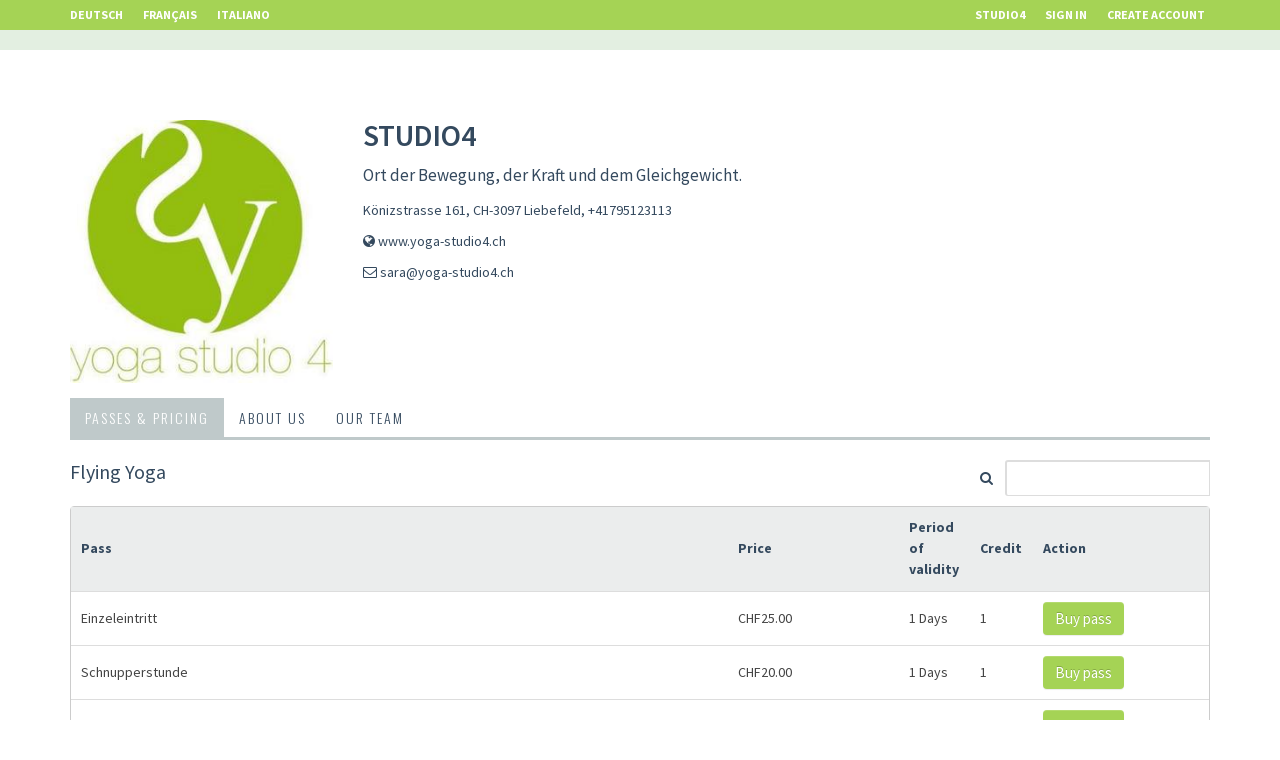

--- FILE ---
content_type: text/html; charset=utf-8
request_url: https://www.sportsnow.ch/en/providers/studio4
body_size: 14825
content:
<!DOCTYPE html>
  <script>
      // Disabling console.log in Production
      console = {};
      console.log = function () {
      };
  </script>
<html>
<head>
<script type="text/javascript">window.NREUM||(NREUM={});NREUM.info={"beacon":"bam.nr-data.net","errorBeacon":"bam.nr-data.net","licenseKey":"NRJS-681b93ad0533f52bdcd","applicationID":"1045346365","transactionName":"dldXFxZfD1oARxxIRFpOUAcBQhAZFl1cTw==","queueTime":2,"applicationTime":124,"agent":""}</script>
<script type="text/javascript">(window.NREUM||(NREUM={})).init={ajax:{deny_list:["bam.nr-data.net"]},feature_flags:["soft_nav"]};(window.NREUM||(NREUM={})).loader_config={licenseKey:"NRJS-681b93ad0533f52bdcd",applicationID:"1045346365",browserID:"1134501889"};;/*! For license information please see nr-loader-rum-1.308.0.min.js.LICENSE.txt */
(()=>{var e,t,r={163:(e,t,r)=>{"use strict";r.d(t,{j:()=>E});var n=r(384),i=r(1741);var a=r(2555);r(860).K7.genericEvents;const s="experimental.resources",o="register",c=e=>{if(!e||"string"!=typeof e)return!1;try{document.createDocumentFragment().querySelector(e)}catch{return!1}return!0};var d=r(2614),u=r(944),l=r(8122);const f="[data-nr-mask]",g=e=>(0,l.a)(e,(()=>{const e={feature_flags:[],experimental:{allow_registered_children:!1,resources:!1},mask_selector:"*",block_selector:"[data-nr-block]",mask_input_options:{color:!1,date:!1,"datetime-local":!1,email:!1,month:!1,number:!1,range:!1,search:!1,tel:!1,text:!1,time:!1,url:!1,week:!1,textarea:!1,select:!1,password:!0}};return{ajax:{deny_list:void 0,block_internal:!0,enabled:!0,autoStart:!0},api:{get allow_registered_children(){return e.feature_flags.includes(o)||e.experimental.allow_registered_children},set allow_registered_children(t){e.experimental.allow_registered_children=t},duplicate_registered_data:!1},browser_consent_mode:{enabled:!1},distributed_tracing:{enabled:void 0,exclude_newrelic_header:void 0,cors_use_newrelic_header:void 0,cors_use_tracecontext_headers:void 0,allowed_origins:void 0},get feature_flags(){return e.feature_flags},set feature_flags(t){e.feature_flags=t},generic_events:{enabled:!0,autoStart:!0},harvest:{interval:30},jserrors:{enabled:!0,autoStart:!0},logging:{enabled:!0,autoStart:!0},metrics:{enabled:!0,autoStart:!0},obfuscate:void 0,page_action:{enabled:!0},page_view_event:{enabled:!0,autoStart:!0},page_view_timing:{enabled:!0,autoStart:!0},performance:{capture_marks:!1,capture_measures:!1,capture_detail:!0,resources:{get enabled(){return e.feature_flags.includes(s)||e.experimental.resources},set enabled(t){e.experimental.resources=t},asset_types:[],first_party_domains:[],ignore_newrelic:!0}},privacy:{cookies_enabled:!0},proxy:{assets:void 0,beacon:void 0},session:{expiresMs:d.wk,inactiveMs:d.BB},session_replay:{autoStart:!0,enabled:!1,preload:!1,sampling_rate:10,error_sampling_rate:100,collect_fonts:!1,inline_images:!1,fix_stylesheets:!0,mask_all_inputs:!0,get mask_text_selector(){return e.mask_selector},set mask_text_selector(t){c(t)?e.mask_selector="".concat(t,",").concat(f):""===t||null===t?e.mask_selector=f:(0,u.R)(5,t)},get block_class(){return"nr-block"},get ignore_class(){return"nr-ignore"},get mask_text_class(){return"nr-mask"},get block_selector(){return e.block_selector},set block_selector(t){c(t)?e.block_selector+=",".concat(t):""!==t&&(0,u.R)(6,t)},get mask_input_options(){return e.mask_input_options},set mask_input_options(t){t&&"object"==typeof t?e.mask_input_options={...t,password:!0}:(0,u.R)(7,t)}},session_trace:{enabled:!0,autoStart:!0},soft_navigations:{enabled:!0,autoStart:!0},spa:{enabled:!0,autoStart:!0},ssl:void 0,user_actions:{enabled:!0,elementAttributes:["id","className","tagName","type"]}}})());var p=r(6154),m=r(9324);let h=0;const v={buildEnv:m.F3,distMethod:m.Xs,version:m.xv,originTime:p.WN},b={consented:!1},y={appMetadata:{},get consented(){return this.session?.state?.consent||b.consented},set consented(e){b.consented=e},customTransaction:void 0,denyList:void 0,disabled:!1,harvester:void 0,isolatedBacklog:!1,isRecording:!1,loaderType:void 0,maxBytes:3e4,obfuscator:void 0,onerror:void 0,ptid:void 0,releaseIds:{},session:void 0,timeKeeper:void 0,registeredEntities:[],jsAttributesMetadata:{bytes:0},get harvestCount(){return++h}},_=e=>{const t=(0,l.a)(e,y),r=Object.keys(v).reduce((e,t)=>(e[t]={value:v[t],writable:!1,configurable:!0,enumerable:!0},e),{});return Object.defineProperties(t,r)};var w=r(5701);const x=e=>{const t=e.startsWith("http");e+="/",r.p=t?e:"https://"+e};var R=r(7836),k=r(3241);const A={accountID:void 0,trustKey:void 0,agentID:void 0,licenseKey:void 0,applicationID:void 0,xpid:void 0},S=e=>(0,l.a)(e,A),T=new Set;function E(e,t={},r,s){let{init:o,info:c,loader_config:d,runtime:u={},exposed:l=!0}=t;if(!c){const e=(0,n.pV)();o=e.init,c=e.info,d=e.loader_config}e.init=g(o||{}),e.loader_config=S(d||{}),c.jsAttributes??={},p.bv&&(c.jsAttributes.isWorker=!0),e.info=(0,a.D)(c);const f=e.init,m=[c.beacon,c.errorBeacon];T.has(e.agentIdentifier)||(f.proxy.assets&&(x(f.proxy.assets),m.push(f.proxy.assets)),f.proxy.beacon&&m.push(f.proxy.beacon),e.beacons=[...m],function(e){const t=(0,n.pV)();Object.getOwnPropertyNames(i.W.prototype).forEach(r=>{const n=i.W.prototype[r];if("function"!=typeof n||"constructor"===n)return;let a=t[r];e[r]&&!1!==e.exposed&&"micro-agent"!==e.runtime?.loaderType&&(t[r]=(...t)=>{const n=e[r](...t);return a?a(...t):n})})}(e),(0,n.US)("activatedFeatures",w.B)),u.denyList=[...f.ajax.deny_list||[],...f.ajax.block_internal?m:[]],u.ptid=e.agentIdentifier,u.loaderType=r,e.runtime=_(u),T.has(e.agentIdentifier)||(e.ee=R.ee.get(e.agentIdentifier),e.exposed=l,(0,k.W)({agentIdentifier:e.agentIdentifier,drained:!!w.B?.[e.agentIdentifier],type:"lifecycle",name:"initialize",feature:void 0,data:e.config})),T.add(e.agentIdentifier)}},384:(e,t,r)=>{"use strict";r.d(t,{NT:()=>s,US:()=>u,Zm:()=>o,bQ:()=>d,dV:()=>c,pV:()=>l});var n=r(6154),i=r(1863),a=r(1910);const s={beacon:"bam.nr-data.net",errorBeacon:"bam.nr-data.net"};function o(){return n.gm.NREUM||(n.gm.NREUM={}),void 0===n.gm.newrelic&&(n.gm.newrelic=n.gm.NREUM),n.gm.NREUM}function c(){let e=o();return e.o||(e.o={ST:n.gm.setTimeout,SI:n.gm.setImmediate||n.gm.setInterval,CT:n.gm.clearTimeout,XHR:n.gm.XMLHttpRequest,REQ:n.gm.Request,EV:n.gm.Event,PR:n.gm.Promise,MO:n.gm.MutationObserver,FETCH:n.gm.fetch,WS:n.gm.WebSocket},(0,a.i)(...Object.values(e.o))),e}function d(e,t){let r=o();r.initializedAgents??={},t.initializedAt={ms:(0,i.t)(),date:new Date},r.initializedAgents[e]=t}function u(e,t){o()[e]=t}function l(){return function(){let e=o();const t=e.info||{};e.info={beacon:s.beacon,errorBeacon:s.errorBeacon,...t}}(),function(){let e=o();const t=e.init||{};e.init={...t}}(),c(),function(){let e=o();const t=e.loader_config||{};e.loader_config={...t}}(),o()}},782:(e,t,r)=>{"use strict";r.d(t,{T:()=>n});const n=r(860).K7.pageViewTiming},860:(e,t,r)=>{"use strict";r.d(t,{$J:()=>u,K7:()=>c,P3:()=>d,XX:()=>i,Yy:()=>o,df:()=>a,qY:()=>n,v4:()=>s});const n="events",i="jserrors",a="browser/blobs",s="rum",o="browser/logs",c={ajax:"ajax",genericEvents:"generic_events",jserrors:i,logging:"logging",metrics:"metrics",pageAction:"page_action",pageViewEvent:"page_view_event",pageViewTiming:"page_view_timing",sessionReplay:"session_replay",sessionTrace:"session_trace",softNav:"soft_navigations",spa:"spa"},d={[c.pageViewEvent]:1,[c.pageViewTiming]:2,[c.metrics]:3,[c.jserrors]:4,[c.spa]:5,[c.ajax]:6,[c.sessionTrace]:7,[c.softNav]:8,[c.sessionReplay]:9,[c.logging]:10,[c.genericEvents]:11},u={[c.pageViewEvent]:s,[c.pageViewTiming]:n,[c.ajax]:n,[c.spa]:n,[c.softNav]:n,[c.metrics]:i,[c.jserrors]:i,[c.sessionTrace]:a,[c.sessionReplay]:a,[c.logging]:o,[c.genericEvents]:"ins"}},944:(e,t,r)=>{"use strict";r.d(t,{R:()=>i});var n=r(3241);function i(e,t){"function"==typeof console.debug&&(console.debug("New Relic Warning: https://github.com/newrelic/newrelic-browser-agent/blob/main/docs/warning-codes.md#".concat(e),t),(0,n.W)({agentIdentifier:null,drained:null,type:"data",name:"warn",feature:"warn",data:{code:e,secondary:t}}))}},1687:(e,t,r)=>{"use strict";r.d(t,{Ak:()=>d,Ze:()=>f,x3:()=>u});var n=r(3241),i=r(7836),a=r(3606),s=r(860),o=r(2646);const c={};function d(e,t){const r={staged:!1,priority:s.P3[t]||0};l(e),c[e].get(t)||c[e].set(t,r)}function u(e,t){e&&c[e]&&(c[e].get(t)&&c[e].delete(t),p(e,t,!1),c[e].size&&g(e))}function l(e){if(!e)throw new Error("agentIdentifier required");c[e]||(c[e]=new Map)}function f(e="",t="feature",r=!1){if(l(e),!e||!c[e].get(t)||r)return p(e,t);c[e].get(t).staged=!0,g(e)}function g(e){const t=Array.from(c[e]);t.every(([e,t])=>t.staged)&&(t.sort((e,t)=>e[1].priority-t[1].priority),t.forEach(([t])=>{c[e].delete(t),p(e,t)}))}function p(e,t,r=!0){const s=e?i.ee.get(e):i.ee,c=a.i.handlers;if(!s.aborted&&s.backlog&&c){if((0,n.W)({agentIdentifier:e,type:"lifecycle",name:"drain",feature:t}),r){const e=s.backlog[t],r=c[t];if(r){for(let t=0;e&&t<e.length;++t)m(e[t],r);Object.entries(r).forEach(([e,t])=>{Object.values(t||{}).forEach(t=>{t[0]?.on&&t[0]?.context()instanceof o.y&&t[0].on(e,t[1])})})}}s.isolatedBacklog||delete c[t],s.backlog[t]=null,s.emit("drain-"+t,[])}}function m(e,t){var r=e[1];Object.values(t[r]||{}).forEach(t=>{var r=e[0];if(t[0]===r){var n=t[1],i=e[3],a=e[2];n.apply(i,a)}})}},1738:(e,t,r)=>{"use strict";r.d(t,{U:()=>g,Y:()=>f});var n=r(3241),i=r(9908),a=r(1863),s=r(944),o=r(5701),c=r(3969),d=r(8362),u=r(860),l=r(4261);function f(e,t,r,a){const f=a||r;!f||f[e]&&f[e]!==d.d.prototype[e]||(f[e]=function(){(0,i.p)(c.xV,["API/"+e+"/called"],void 0,u.K7.metrics,r.ee),(0,n.W)({agentIdentifier:r.agentIdentifier,drained:!!o.B?.[r.agentIdentifier],type:"data",name:"api",feature:l.Pl+e,data:{}});try{return t.apply(this,arguments)}catch(e){(0,s.R)(23,e)}})}function g(e,t,r,n,s){const o=e.info;null===r?delete o.jsAttributes[t]:o.jsAttributes[t]=r,(s||null===r)&&(0,i.p)(l.Pl+n,[(0,a.t)(),t,r],void 0,"session",e.ee)}},1741:(e,t,r)=>{"use strict";r.d(t,{W:()=>a});var n=r(944),i=r(4261);class a{#e(e,...t){if(this[e]!==a.prototype[e])return this[e](...t);(0,n.R)(35,e)}addPageAction(e,t){return this.#e(i.hG,e,t)}register(e){return this.#e(i.eY,e)}recordCustomEvent(e,t){return this.#e(i.fF,e,t)}setPageViewName(e,t){return this.#e(i.Fw,e,t)}setCustomAttribute(e,t,r){return this.#e(i.cD,e,t,r)}noticeError(e,t){return this.#e(i.o5,e,t)}setUserId(e,t=!1){return this.#e(i.Dl,e,t)}setApplicationVersion(e){return this.#e(i.nb,e)}setErrorHandler(e){return this.#e(i.bt,e)}addRelease(e,t){return this.#e(i.k6,e,t)}log(e,t){return this.#e(i.$9,e,t)}start(){return this.#e(i.d3)}finished(e){return this.#e(i.BL,e)}recordReplay(){return this.#e(i.CH)}pauseReplay(){return this.#e(i.Tb)}addToTrace(e){return this.#e(i.U2,e)}setCurrentRouteName(e){return this.#e(i.PA,e)}interaction(e){return this.#e(i.dT,e)}wrapLogger(e,t,r){return this.#e(i.Wb,e,t,r)}measure(e,t){return this.#e(i.V1,e,t)}consent(e){return this.#e(i.Pv,e)}}},1863:(e,t,r)=>{"use strict";function n(){return Math.floor(performance.now())}r.d(t,{t:()=>n})},1910:(e,t,r)=>{"use strict";r.d(t,{i:()=>a});var n=r(944);const i=new Map;function a(...e){return e.every(e=>{if(i.has(e))return i.get(e);const t="function"==typeof e?e.toString():"",r=t.includes("[native code]"),a=t.includes("nrWrapper");return r||a||(0,n.R)(64,e?.name||t),i.set(e,r),r})}},2555:(e,t,r)=>{"use strict";r.d(t,{D:()=>o,f:()=>s});var n=r(384),i=r(8122);const a={beacon:n.NT.beacon,errorBeacon:n.NT.errorBeacon,licenseKey:void 0,applicationID:void 0,sa:void 0,queueTime:void 0,applicationTime:void 0,ttGuid:void 0,user:void 0,account:void 0,product:void 0,extra:void 0,jsAttributes:{},userAttributes:void 0,atts:void 0,transactionName:void 0,tNamePlain:void 0};function s(e){try{return!!e.licenseKey&&!!e.errorBeacon&&!!e.applicationID}catch(e){return!1}}const o=e=>(0,i.a)(e,a)},2614:(e,t,r)=>{"use strict";r.d(t,{BB:()=>s,H3:()=>n,g:()=>d,iL:()=>c,tS:()=>o,uh:()=>i,wk:()=>a});const n="NRBA",i="SESSION",a=144e5,s=18e5,o={STARTED:"session-started",PAUSE:"session-pause",RESET:"session-reset",RESUME:"session-resume",UPDATE:"session-update"},c={SAME_TAB:"same-tab",CROSS_TAB:"cross-tab"},d={OFF:0,FULL:1,ERROR:2}},2646:(e,t,r)=>{"use strict";r.d(t,{y:()=>n});class n{constructor(e){this.contextId=e}}},2843:(e,t,r)=>{"use strict";r.d(t,{G:()=>a,u:()=>i});var n=r(3878);function i(e,t=!1,r,i){(0,n.DD)("visibilitychange",function(){if(t)return void("hidden"===document.visibilityState&&e());e(document.visibilityState)},r,i)}function a(e,t,r){(0,n.sp)("pagehide",e,t,r)}},3241:(e,t,r)=>{"use strict";r.d(t,{W:()=>a});var n=r(6154);const i="newrelic";function a(e={}){try{n.gm.dispatchEvent(new CustomEvent(i,{detail:e}))}catch(e){}}},3606:(e,t,r)=>{"use strict";r.d(t,{i:()=>a});var n=r(9908);a.on=s;var i=a.handlers={};function a(e,t,r,a){s(a||n.d,i,e,t,r)}function s(e,t,r,i,a){a||(a="feature"),e||(e=n.d);var s=t[a]=t[a]||{};(s[r]=s[r]||[]).push([e,i])}},3878:(e,t,r)=>{"use strict";function n(e,t){return{capture:e,passive:!1,signal:t}}function i(e,t,r=!1,i){window.addEventListener(e,t,n(r,i))}function a(e,t,r=!1,i){document.addEventListener(e,t,n(r,i))}r.d(t,{DD:()=>a,jT:()=>n,sp:()=>i})},3969:(e,t,r)=>{"use strict";r.d(t,{TZ:()=>n,XG:()=>o,rs:()=>i,xV:()=>s,z_:()=>a});const n=r(860).K7.metrics,i="sm",a="cm",s="storeSupportabilityMetrics",o="storeEventMetrics"},4234:(e,t,r)=>{"use strict";r.d(t,{W:()=>a});var n=r(7836),i=r(1687);class a{constructor(e,t){this.agentIdentifier=e,this.ee=n.ee.get(e),this.featureName=t,this.blocked=!1}deregisterDrain(){(0,i.x3)(this.agentIdentifier,this.featureName)}}},4261:(e,t,r)=>{"use strict";r.d(t,{$9:()=>d,BL:()=>o,CH:()=>g,Dl:()=>_,Fw:()=>y,PA:()=>h,Pl:()=>n,Pv:()=>k,Tb:()=>l,U2:()=>a,V1:()=>R,Wb:()=>x,bt:()=>b,cD:()=>v,d3:()=>w,dT:()=>c,eY:()=>p,fF:()=>f,hG:()=>i,k6:()=>s,nb:()=>m,o5:()=>u});const n="api-",i="addPageAction",a="addToTrace",s="addRelease",o="finished",c="interaction",d="log",u="noticeError",l="pauseReplay",f="recordCustomEvent",g="recordReplay",p="register",m="setApplicationVersion",h="setCurrentRouteName",v="setCustomAttribute",b="setErrorHandler",y="setPageViewName",_="setUserId",w="start",x="wrapLogger",R="measure",k="consent"},5289:(e,t,r)=>{"use strict";r.d(t,{GG:()=>s,Qr:()=>c,sB:()=>o});var n=r(3878),i=r(6389);function a(){return"undefined"==typeof document||"complete"===document.readyState}function s(e,t){if(a())return e();const r=(0,i.J)(e),s=setInterval(()=>{a()&&(clearInterval(s),r())},500);(0,n.sp)("load",r,t)}function o(e){if(a())return e();(0,n.DD)("DOMContentLoaded",e)}function c(e){if(a())return e();(0,n.sp)("popstate",e)}},5607:(e,t,r)=>{"use strict";r.d(t,{W:()=>n});const n=(0,r(9566).bz)()},5701:(e,t,r)=>{"use strict";r.d(t,{B:()=>a,t:()=>s});var n=r(3241);const i=new Set,a={};function s(e,t){const r=t.agentIdentifier;a[r]??={},e&&"object"==typeof e&&(i.has(r)||(t.ee.emit("rumresp",[e]),a[r]=e,i.add(r),(0,n.W)({agentIdentifier:r,loaded:!0,drained:!0,type:"lifecycle",name:"load",feature:void 0,data:e})))}},6154:(e,t,r)=>{"use strict";r.d(t,{OF:()=>c,RI:()=>i,WN:()=>u,bv:()=>a,eN:()=>l,gm:()=>s,mw:()=>o,sb:()=>d});var n=r(1863);const i="undefined"!=typeof window&&!!window.document,a="undefined"!=typeof WorkerGlobalScope&&("undefined"!=typeof self&&self instanceof WorkerGlobalScope&&self.navigator instanceof WorkerNavigator||"undefined"!=typeof globalThis&&globalThis instanceof WorkerGlobalScope&&globalThis.navigator instanceof WorkerNavigator),s=i?window:"undefined"!=typeof WorkerGlobalScope&&("undefined"!=typeof self&&self instanceof WorkerGlobalScope&&self||"undefined"!=typeof globalThis&&globalThis instanceof WorkerGlobalScope&&globalThis),o=Boolean("hidden"===s?.document?.visibilityState),c=/iPad|iPhone|iPod/.test(s.navigator?.userAgent),d=c&&"undefined"==typeof SharedWorker,u=((()=>{const e=s.navigator?.userAgent?.match(/Firefox[/\s](\d+\.\d+)/);Array.isArray(e)&&e.length>=2&&e[1]})(),Date.now()-(0,n.t)()),l=()=>"undefined"!=typeof PerformanceNavigationTiming&&s?.performance?.getEntriesByType("navigation")?.[0]?.responseStart},6389:(e,t,r)=>{"use strict";function n(e,t=500,r={}){const n=r?.leading||!1;let i;return(...r)=>{n&&void 0===i&&(e.apply(this,r),i=setTimeout(()=>{i=clearTimeout(i)},t)),n||(clearTimeout(i),i=setTimeout(()=>{e.apply(this,r)},t))}}function i(e){let t=!1;return(...r)=>{t||(t=!0,e.apply(this,r))}}r.d(t,{J:()=>i,s:()=>n})},6630:(e,t,r)=>{"use strict";r.d(t,{T:()=>n});const n=r(860).K7.pageViewEvent},7699:(e,t,r)=>{"use strict";r.d(t,{It:()=>a,KC:()=>o,No:()=>i,qh:()=>s});var n=r(860);const i=16e3,a=1e6,s="SESSION_ERROR",o={[n.K7.logging]:!0,[n.K7.genericEvents]:!1,[n.K7.jserrors]:!1,[n.K7.ajax]:!1}},7836:(e,t,r)=>{"use strict";r.d(t,{P:()=>o,ee:()=>c});var n=r(384),i=r(8990),a=r(2646),s=r(5607);const o="nr@context:".concat(s.W),c=function e(t,r){var n={},s={},u={},l=!1;try{l=16===r.length&&d.initializedAgents?.[r]?.runtime.isolatedBacklog}catch(e){}var f={on:p,addEventListener:p,removeEventListener:function(e,t){var r=n[e];if(!r)return;for(var i=0;i<r.length;i++)r[i]===t&&r.splice(i,1)},emit:function(e,r,n,i,a){!1!==a&&(a=!0);if(c.aborted&&!i)return;t&&a&&t.emit(e,r,n);var o=g(n);m(e).forEach(e=>{e.apply(o,r)});var d=v()[s[e]];d&&d.push([f,e,r,o]);return o},get:h,listeners:m,context:g,buffer:function(e,t){const r=v();if(t=t||"feature",f.aborted)return;Object.entries(e||{}).forEach(([e,n])=>{s[n]=t,t in r||(r[t]=[])})},abort:function(){f._aborted=!0,Object.keys(f.backlog).forEach(e=>{delete f.backlog[e]})},isBuffering:function(e){return!!v()[s[e]]},debugId:r,backlog:l?{}:t&&"object"==typeof t.backlog?t.backlog:{},isolatedBacklog:l};return Object.defineProperty(f,"aborted",{get:()=>{let e=f._aborted||!1;return e||(t&&(e=t.aborted),e)}}),f;function g(e){return e&&e instanceof a.y?e:e?(0,i.I)(e,o,()=>new a.y(o)):new a.y(o)}function p(e,t){n[e]=m(e).concat(t)}function m(e){return n[e]||[]}function h(t){return u[t]=u[t]||e(f,t)}function v(){return f.backlog}}(void 0,"globalEE"),d=(0,n.Zm)();d.ee||(d.ee=c)},8122:(e,t,r)=>{"use strict";r.d(t,{a:()=>i});var n=r(944);function i(e,t){try{if(!e||"object"!=typeof e)return(0,n.R)(3);if(!t||"object"!=typeof t)return(0,n.R)(4);const r=Object.create(Object.getPrototypeOf(t),Object.getOwnPropertyDescriptors(t)),a=0===Object.keys(r).length?e:r;for(let s in a)if(void 0!==e[s])try{if(null===e[s]){r[s]=null;continue}Array.isArray(e[s])&&Array.isArray(t[s])?r[s]=Array.from(new Set([...e[s],...t[s]])):"object"==typeof e[s]&&"object"==typeof t[s]?r[s]=i(e[s],t[s]):r[s]=e[s]}catch(e){r[s]||(0,n.R)(1,e)}return r}catch(e){(0,n.R)(2,e)}}},8362:(e,t,r)=>{"use strict";r.d(t,{d:()=>a});var n=r(9566),i=r(1741);class a extends i.W{agentIdentifier=(0,n.LA)(16)}},8374:(e,t,r)=>{r.nc=(()=>{try{return document?.currentScript?.nonce}catch(e){}return""})()},8990:(e,t,r)=>{"use strict";r.d(t,{I:()=>i});var n=Object.prototype.hasOwnProperty;function i(e,t,r){if(n.call(e,t))return e[t];var i=r();if(Object.defineProperty&&Object.keys)try{return Object.defineProperty(e,t,{value:i,writable:!0,enumerable:!1}),i}catch(e){}return e[t]=i,i}},9324:(e,t,r)=>{"use strict";r.d(t,{F3:()=>i,Xs:()=>a,xv:()=>n});const n="1.308.0",i="PROD",a="CDN"},9566:(e,t,r)=>{"use strict";r.d(t,{LA:()=>o,bz:()=>s});var n=r(6154);const i="xxxxxxxx-xxxx-4xxx-yxxx-xxxxxxxxxxxx";function a(e,t){return e?15&e[t]:16*Math.random()|0}function s(){const e=n.gm?.crypto||n.gm?.msCrypto;let t,r=0;return e&&e.getRandomValues&&(t=e.getRandomValues(new Uint8Array(30))),i.split("").map(e=>"x"===e?a(t,r++).toString(16):"y"===e?(3&a()|8).toString(16):e).join("")}function o(e){const t=n.gm?.crypto||n.gm?.msCrypto;let r,i=0;t&&t.getRandomValues&&(r=t.getRandomValues(new Uint8Array(e)));const s=[];for(var o=0;o<e;o++)s.push(a(r,i++).toString(16));return s.join("")}},9908:(e,t,r)=>{"use strict";r.d(t,{d:()=>n,p:()=>i});var n=r(7836).ee.get("handle");function i(e,t,r,i,a){a?(a.buffer([e],i),a.emit(e,t,r)):(n.buffer([e],i),n.emit(e,t,r))}}},n={};function i(e){var t=n[e];if(void 0!==t)return t.exports;var a=n[e]={exports:{}};return r[e](a,a.exports,i),a.exports}i.m=r,i.d=(e,t)=>{for(var r in t)i.o(t,r)&&!i.o(e,r)&&Object.defineProperty(e,r,{enumerable:!0,get:t[r]})},i.f={},i.e=e=>Promise.all(Object.keys(i.f).reduce((t,r)=>(i.f[r](e,t),t),[])),i.u=e=>"nr-rum-1.308.0.min.js",i.o=(e,t)=>Object.prototype.hasOwnProperty.call(e,t),e={},t="NRBA-1.308.0.PROD:",i.l=(r,n,a,s)=>{if(e[r])e[r].push(n);else{var o,c;if(void 0!==a)for(var d=document.getElementsByTagName("script"),u=0;u<d.length;u++){var l=d[u];if(l.getAttribute("src")==r||l.getAttribute("data-webpack")==t+a){o=l;break}}if(!o){c=!0;var f={296:"sha512-+MIMDsOcckGXa1EdWHqFNv7P+JUkd5kQwCBr3KE6uCvnsBNUrdSt4a/3/L4j4TxtnaMNjHpza2/erNQbpacJQA=="};(o=document.createElement("script")).charset="utf-8",i.nc&&o.setAttribute("nonce",i.nc),o.setAttribute("data-webpack",t+a),o.src=r,0!==o.src.indexOf(window.location.origin+"/")&&(o.crossOrigin="anonymous"),f[s]&&(o.integrity=f[s])}e[r]=[n];var g=(t,n)=>{o.onerror=o.onload=null,clearTimeout(p);var i=e[r];if(delete e[r],o.parentNode&&o.parentNode.removeChild(o),i&&i.forEach(e=>e(n)),t)return t(n)},p=setTimeout(g.bind(null,void 0,{type:"timeout",target:o}),12e4);o.onerror=g.bind(null,o.onerror),o.onload=g.bind(null,o.onload),c&&document.head.appendChild(o)}},i.r=e=>{"undefined"!=typeof Symbol&&Symbol.toStringTag&&Object.defineProperty(e,Symbol.toStringTag,{value:"Module"}),Object.defineProperty(e,"__esModule",{value:!0})},i.p="https://js-agent.newrelic.com/",(()=>{var e={374:0,840:0};i.f.j=(t,r)=>{var n=i.o(e,t)?e[t]:void 0;if(0!==n)if(n)r.push(n[2]);else{var a=new Promise((r,i)=>n=e[t]=[r,i]);r.push(n[2]=a);var s=i.p+i.u(t),o=new Error;i.l(s,r=>{if(i.o(e,t)&&(0!==(n=e[t])&&(e[t]=void 0),n)){var a=r&&("load"===r.type?"missing":r.type),s=r&&r.target&&r.target.src;o.message="Loading chunk "+t+" failed: ("+a+": "+s+")",o.name="ChunkLoadError",o.type=a,o.request=s,n[1](o)}},"chunk-"+t,t)}};var t=(t,r)=>{var n,a,[s,o,c]=r,d=0;if(s.some(t=>0!==e[t])){for(n in o)i.o(o,n)&&(i.m[n]=o[n]);if(c)c(i)}for(t&&t(r);d<s.length;d++)a=s[d],i.o(e,a)&&e[a]&&e[a][0](),e[a]=0},r=self["webpackChunk:NRBA-1.308.0.PROD"]=self["webpackChunk:NRBA-1.308.0.PROD"]||[];r.forEach(t.bind(null,0)),r.push=t.bind(null,r.push.bind(r))})(),(()=>{"use strict";i(8374);var e=i(8362),t=i(860);const r=Object.values(t.K7);var n=i(163);var a=i(9908),s=i(1863),o=i(4261),c=i(1738);var d=i(1687),u=i(4234),l=i(5289),f=i(6154),g=i(944),p=i(384);const m=e=>f.RI&&!0===e?.privacy.cookies_enabled;function h(e){return!!(0,p.dV)().o.MO&&m(e)&&!0===e?.session_trace.enabled}var v=i(6389),b=i(7699);class y extends u.W{constructor(e,t){super(e.agentIdentifier,t),this.agentRef=e,this.abortHandler=void 0,this.featAggregate=void 0,this.loadedSuccessfully=void 0,this.onAggregateImported=new Promise(e=>{this.loadedSuccessfully=e}),this.deferred=Promise.resolve(),!1===e.init[this.featureName].autoStart?this.deferred=new Promise((t,r)=>{this.ee.on("manual-start-all",(0,v.J)(()=>{(0,d.Ak)(e.agentIdentifier,this.featureName),t()}))}):(0,d.Ak)(e.agentIdentifier,t)}importAggregator(e,t,r={}){if(this.featAggregate)return;const n=async()=>{let n;await this.deferred;try{if(m(e.init)){const{setupAgentSession:t}=await i.e(296).then(i.bind(i,3305));n=t(e)}}catch(e){(0,g.R)(20,e),this.ee.emit("internal-error",[e]),(0,a.p)(b.qh,[e],void 0,this.featureName,this.ee)}try{if(!this.#t(this.featureName,n,e.init))return(0,d.Ze)(this.agentIdentifier,this.featureName),void this.loadedSuccessfully(!1);const{Aggregate:i}=await t();this.featAggregate=new i(e,r),e.runtime.harvester.initializedAggregates.push(this.featAggregate),this.loadedSuccessfully(!0)}catch(e){(0,g.R)(34,e),this.abortHandler?.(),(0,d.Ze)(this.agentIdentifier,this.featureName,!0),this.loadedSuccessfully(!1),this.ee&&this.ee.abort()}};f.RI?(0,l.GG)(()=>n(),!0):n()}#t(e,r,n){if(this.blocked)return!1;switch(e){case t.K7.sessionReplay:return h(n)&&!!r;case t.K7.sessionTrace:return!!r;default:return!0}}}var _=i(6630),w=i(2614),x=i(3241);class R extends y{static featureName=_.T;constructor(e){var t;super(e,_.T),this.setupInspectionEvents(e.agentIdentifier),t=e,(0,c.Y)(o.Fw,function(e,r){"string"==typeof e&&("/"!==e.charAt(0)&&(e="/"+e),t.runtime.customTransaction=(r||"http://custom.transaction")+e,(0,a.p)(o.Pl+o.Fw,[(0,s.t)()],void 0,void 0,t.ee))},t),this.importAggregator(e,()=>i.e(296).then(i.bind(i,3943)))}setupInspectionEvents(e){const t=(t,r)=>{t&&(0,x.W)({agentIdentifier:e,timeStamp:t.timeStamp,loaded:"complete"===t.target.readyState,type:"window",name:r,data:t.target.location+""})};(0,l.sB)(e=>{t(e,"DOMContentLoaded")}),(0,l.GG)(e=>{t(e,"load")}),(0,l.Qr)(e=>{t(e,"navigate")}),this.ee.on(w.tS.UPDATE,(t,r)=>{(0,x.W)({agentIdentifier:e,type:"lifecycle",name:"session",data:r})})}}class k extends e.d{constructor(e){var t;(super(),f.gm)?(this.features={},(0,p.bQ)(this.agentIdentifier,this),this.desiredFeatures=new Set(e.features||[]),this.desiredFeatures.add(R),(0,n.j)(this,e,e.loaderType||"agent"),t=this,(0,c.Y)(o.cD,function(e,r,n=!1){if("string"==typeof e){if(["string","number","boolean"].includes(typeof r)||null===r)return(0,c.U)(t,e,r,o.cD,n);(0,g.R)(40,typeof r)}else(0,g.R)(39,typeof e)},t),function(e){(0,c.Y)(o.Dl,function(t,r=!1){if("string"!=typeof t&&null!==t)return void(0,g.R)(41,typeof t);const n=e.info.jsAttributes["enduser.id"];r&&null!=n&&n!==t?(0,a.p)(o.Pl+"setUserIdAndResetSession",[t],void 0,"session",e.ee):(0,c.U)(e,"enduser.id",t,o.Dl,!0)},e)}(this),function(e){(0,c.Y)(o.nb,function(t){if("string"==typeof t||null===t)return(0,c.U)(e,"application.version",t,o.nb,!1);(0,g.R)(42,typeof t)},e)}(this),function(e){(0,c.Y)(o.d3,function(){e.ee.emit("manual-start-all")},e)}(this),function(e){(0,c.Y)(o.Pv,function(t=!0){if("boolean"==typeof t){if((0,a.p)(o.Pl+o.Pv,[t],void 0,"session",e.ee),e.runtime.consented=t,t){const t=e.features.page_view_event;t.onAggregateImported.then(e=>{const r=t.featAggregate;e&&!r.sentRum&&r.sendRum()})}}else(0,g.R)(65,typeof t)},e)}(this),this.run()):(0,g.R)(21)}get config(){return{info:this.info,init:this.init,loader_config:this.loader_config,runtime:this.runtime}}get api(){return this}run(){try{const e=function(e){const t={};return r.forEach(r=>{t[r]=!!e[r]?.enabled}),t}(this.init),n=[...this.desiredFeatures];n.sort((e,r)=>t.P3[e.featureName]-t.P3[r.featureName]),n.forEach(r=>{if(!e[r.featureName]&&r.featureName!==t.K7.pageViewEvent)return;if(r.featureName===t.K7.spa)return void(0,g.R)(67);const n=function(e){switch(e){case t.K7.ajax:return[t.K7.jserrors];case t.K7.sessionTrace:return[t.K7.ajax,t.K7.pageViewEvent];case t.K7.sessionReplay:return[t.K7.sessionTrace];case t.K7.pageViewTiming:return[t.K7.pageViewEvent];default:return[]}}(r.featureName).filter(e=>!(e in this.features));n.length>0&&(0,g.R)(36,{targetFeature:r.featureName,missingDependencies:n}),this.features[r.featureName]=new r(this)})}catch(e){(0,g.R)(22,e);for(const e in this.features)this.features[e].abortHandler?.();const t=(0,p.Zm)();delete t.initializedAgents[this.agentIdentifier]?.features,delete this.sharedAggregator;return t.ee.get(this.agentIdentifier).abort(),!1}}}var A=i(2843),S=i(782);class T extends y{static featureName=S.T;constructor(e){super(e,S.T),f.RI&&((0,A.u)(()=>(0,a.p)("docHidden",[(0,s.t)()],void 0,S.T,this.ee),!0),(0,A.G)(()=>(0,a.p)("winPagehide",[(0,s.t)()],void 0,S.T,this.ee)),this.importAggregator(e,()=>i.e(296).then(i.bind(i,2117))))}}var E=i(3969);class I extends y{static featureName=E.TZ;constructor(e){super(e,E.TZ),f.RI&&document.addEventListener("securitypolicyviolation",e=>{(0,a.p)(E.xV,["Generic/CSPViolation/Detected"],void 0,this.featureName,this.ee)}),this.importAggregator(e,()=>i.e(296).then(i.bind(i,9623)))}}new k({features:[R,T,I],loaderType:"lite"})})()})();</script>
  <title>Studio4 | SportsNow</title>
  <meta name="description" content="Booking System, Member management, Finances, Mobile app, Online presence, Access control system, Add-ons &amp; Integrations. Great administrative relief. More time for what you love." lang="en">
  <meta property="fb:app_id" content="1450566978530078"/>
  <meta property="og:title" content="Studio4"/>
  <meta property="og:description" content="Ort der Bewegung, der Kraft und dem Gleichgewicht."/>

  <script>
//<![CDATA[
window.gon={};gon.cookie_consent_text="This website uses, on the one hand, technically necessary cookies to ensure basic functionalities and, on the other hand, optional cookies to enable statistical evaluations of usage and thus improvements to the website. In your browser, you can disable cookies in the settings at any time.";gon.cookie_consent_more_information="More information";gon.cookie_consent_accept="Accept";gon.cookie_consent_only_essentials="Only necessary";gon.live_calendar_path="/go/studio4/live_calendar?locale=en";gon.classes_path="/go/studio4/classes?locale=en";gon.workshops_path="/go/studio4/workshops?locale=en";gon.appointments_path="/go/studio4/appointments?locale=en";gon.prices_path="/go/studio4/prices?locale=en";gon.news_path="/go/studio4/news?locale=en";gon.videos_path="/go/studio4/videos?locale=en";gon.about_us_path="/go/studio4/about_us?locale=en";gon.team_path="/go/studio4/team?locale=en";gon.ratings_path="/go/studio4/ratings?locale=en";
//]]>
</script>
  <link rel="stylesheet" href="//s3-eu-central-1.amazonaws.com/sportsnow/production/assets/application-22d2a0c7015abe6ec4ecc534310962d2ce8cd5abcf41de60b555c821184157af.css" media="all" />
  <script src="//s3-eu-central-1.amazonaws.com/sportsnow/production/assets/application-71070ad4df67f39a8fbba1e98592e764e6637929f4fd0ccf8ad4802e5ef1c715.js" data-turbolinks-track="true" async="async" cache="true"></script>
  <script type="application/ld+json">
    {
      "@context": "http://schema.org",
      "@type": "Organization",
      "name" : "SportsNow",
      "url": "https://www.sportsnow.ch",
      "logo": "https://s3-eu-central-1.amazonaws.com/sportsnow/production/assets/layout/sportsnow_logo-0da2b1d9af0c2fcdb2dbc264c5411ba0.png",
      "contactPoint" : [{
        "@type" : "ContactPoint",
        "telephone" : "+41315112284",
        "contactType" : "customer service"
      }],
      "sameAs" : [
        "https://www.facebook.com/sportsnowfan",
        "https://plus.google.com/102604146295731966425",
        "https://www.instagram.com/sportsnow.ch"
      ]
    }
  </script>
  <script src="https://js.stripe.com/v3"></script>

    <style>
      /* Buttons */
      .btn-primary, .btn-primary, .product:hover .add-fav:hover, .product:hover .add-fav.active {
        background-color: #A5D355;
        color: #FFFFFF;
      }

      .btn-primary:hover, .btn-primary:focus, .btn-primary:active, .btn-primary.active, .open .dropdown-toggle.btn-primary, .pagination > .active > a, .pagination > .active > span, .pagination > .active > a:hover, .pagination > .active > span:hover, .pagination > .active > a:focus, .pagination > .active > span:focus {
        background-color: #E3EFE1;
        border-color: #E3EFE1;
        color: #FFFFFF;
      }

      a:hover, a:focus {
        color: #E3EFE1;
      }

      .nav > li.active, .nav > li > a:hover, .nav > li > a:focus, .nav > li:hover > a {
        background: #A5D355;
      }

      .nav .open > a, .nav .open > a:hover, .nav .open > a:focus, .cartMenu:hover > a.dropdown-toggle {
        background: #A5D355;
      }

      .dropdown-menu {
        border-top: solid#A5D355;
      }

      .progress-bar-danger {
        background-color: #E3EFE1;
      }

      .btn-danger {
        background-color: #A5D355;
        color: #FFFFFF;
      }

      .btn-primary.disabled, .btn-primary[disabled], fieldset[disabled] .btn-primary, .btn-primary.disabled:hover, .btn-primary[disabled]:hover, fieldset[disabled] .btn-primary:hover, .btn-primary.disabled:focus, .btn-primary[disabled]:focus, fieldset[disabled] .btn-primary:focus, .btn-primary.disabled:active, .btn-primary[disabled]:active, fieldset[disabled] .btn-primary:active, .btn-primary.disabled.active, .btn-primary.active[disabled], fieldset[disabled] .btn-primary.active {
        background-color: #E3EFE1;
      }

      .btn-danger:hover, .btn-danger:focus, .btn-danger:active, .btn-danger.active, .open .dropdown-toggle.btn-danger {
        background-color: #E3EFE1;
        border-color: #E3EFE1;
        color: #FFFFFF;
      }

      /* Navigation */
      .navbar-top {
        background: #A5D355;
      }

      .navbar-tshop {
        background: #E3EFE1;
      }

      .modal-header {
        background: #A5D355;
      }

      .orderStep li.active a {
        background: #A5D355;
      }

      .orderStep li.active a:after {
        border-top-color: #A5D355 !important;
      }

      .panel-default > .panel-heading {
        border-top: 4px solid #A5D355 !important;
      }

      /* Calendar */
      .cal-date-header-mobile {
        background: #A5D355 !important;
      }

      .cal-date-today {
        background: #A5D355 !important;
      }

      .cal-day-time {
        background: #A5D355 !important;
      }

      .cal-no-sessions {
        background: #A5D355 !important;
      }

      .cal-entry h4 {
        border-bottom: 3px solid #E3EFE1 !important;
      }

      .cal-entry-container .cal-entry-row .cal-entry-col-today {
        border-left: 2px solid #A5D355 !important;
        border-right: 2px solid #A5D355 !important;
      }
    </style>

  <!-- Facebook Pixel Code -->
  <meta name="csrf-param" content="authenticity_token" />
<meta name="csrf-token" content="CJn-FGKYQgORoQ3ua2Fu5ZaOo2kYX0IbFH4lh-5JxC3EqBMOJAaFhWD12_j55BXJxI7WKH_gtwP7auQlwXDoKQ" />
  <meta name="viewport" content="width=device-width, initial-scale=1.0, maximum-scale=1">
  <meta name="google-site-verification" content="gN9Q8ucLt3hMKMI-fJCRRKpL-GcGJ5cgzMZSQexP-Xs"/>
  <meta name="google-site-verification" content="JhSVmBzaDjP_dVG_3CZO8iF-Jyi-pw6wIxyRj9pX2es"/>
  <link rel="stylesheet" type="text/css" href="//cdnjs.cloudflare.com/ajax/libs/cookieconsent2/3.0.3/cookieconsent.min.css"/>
  <script src="//cdnjs.cloudflare.com/ajax/libs/cookieconsent2/3.1.1/cookieconsent.min.js"></script>

</head>
<body class="providers show /app/app/views/layouts/application.html.erb">

<!-- Fixed navbar start -->
<div class="navbar navbar-tshop navbar-fixed-top megamenu">
  <div class="navbar-top">
    <div class="container">
      <div class="row">
        <div class="col-xs-6">
          <div class="pull-left ">
            <ul class="userMenu ">
                  <li>
                    <a href="/de/providers/studio4">
                      <span class="hidden-xs">Deutsch</span><span class="visible-xs">DE</span>
</a>                  </li>
                  <li>
                    <a href="/fr/providers/studio4">
                      <span class="hidden-xs">Français</span><span class="visible-xs">FR</span>
</a>                  </li>
                  <li>
                    <a href="/it/providers/studio4">
                      <span class="hidden-xs">Italiano</span><span class="visible-xs">IT</span>
</a>                  </li>
            </ul>
          </div>
        </div>
        <div class="col-lg-6 col-sm-6 col-xs-6 col-md-6 no-margin no-padding">
          <div class="pull-right">
            <ul class="userMenu">
                <li>
                  <a href="/space/studio4?locale=en">
                    <span class="hidden-xs">Studio4</span>
                    <i class="fa fa-building hide visible-xs"></i>
</a>                </li>
                <li>
                  <a href="/users/sign_in?locale=en">
                    <span class="hidden-xs">Sign in</span>
                    <i class="fa fa-sign-in hide visible-xs"></i>
</a>                </li>
                <li>
                  <a href="/users/sign_up?locale=en">
                    <span class="hidden-xs">Create account</span>
                    <i class="fa fa-user hide visible-xs"></i>
</a>                </li>
            </ul>
          </div>
        </div>
      </div>
    </div>
  </div>
  <!--/.navbar-top-->

  <div class="container">
    <div class="navbar-header">


    </div>

    <!-- this part is duplicate from cartMenu keep it for mobile -->

    <div class="navbar-collapse collapse">

      <!--- this part will be hidden for mobile version -->

    </div>
    <!--/.nav-collapse -->
  </div>
  <!--/.container -->
</div>
<!-- /.Fixed navbar  -->

<!-- main container -->
<div class="container main-container globalPaddingBottom headerOffset">
  <p class="alert alert-warning" id="form-required-warning" style="display: none;">Not so fast! Please fill out all required fields marked with *.</p>


  <script>
//<![CDATA[
window.gon={};gon.cookie_consent_text="This website uses, on the one hand, technically necessary cookies to ensure basic functionalities and, on the other hand, optional cookies to enable statistical evaluations of usage and thus improvements to the website. In your browser, you can disable cookies in the settings at any time.";gon.cookie_consent_more_information="More information";gon.cookie_consent_accept="Accept";gon.cookie_consent_only_essentials="Only necessary";gon.live_calendar_path="/go/studio4/live_calendar?locale=en";gon.classes_path="/go/studio4/classes?locale=en";gon.workshops_path="/go/studio4/workshops?locale=en";gon.appointments_path="/go/studio4/appointments?locale=en";gon.prices_path="/go/studio4/prices?locale=en";gon.news_path="/go/studio4/news?locale=en";gon.videos_path="/go/studio4/videos?locale=en";gon.about_us_path="/go/studio4/about_us?locale=en";gon.team_path="/go/studio4/team?locale=en";gon.ratings_path="/go/studio4/ratings?locale=en";
//]]>
</script>


<div class="row transitionfx">
  <div class="col-xs-12">
    <div class="row sportsnow_page">
      

      <!-- left column -->
      <div class="col-lg-3 col-md-3 col-sm-3" style="padding-bottom: 15px;">
        <img class="img-responsive logo" src="https://s3-eu-central-1.amazonaws.com/sportsnow/production/assets/providers/logos/2885/medium.jpg?1619699688" />
      </div>
      <!--/ left column end -->

      <div class="col-lg-9 col-md-9 col-sm-9">
        <h1 class="product-title">Studio4</h1>
        <h4>Ort der Bewegung, der Kraft und dem Gleichgewicht.</h4>


        <div class="details-description">
          <p>
            <a target="_blank" href="http://maps.google.com/?q=Könizstrasse 161, 3097 Liebefeld">Könizstrasse 161, CH-3097 Liebefeld</a>, <a href="tel:+41795123113">+41795123113</a>
          </p>

          <p><i class="fa fa-globe" aria-hidden="true"></i> <a target="_blank" href="http://www.yoga-studio4.ch">www.yoga-studio4.ch</a></p>
          <p><i class="fa fa-envelope-o" aria-hidden="true"></i> <a href="mailto:sara@yoga-studio4.ch">sara@yoga-studio4.ch</a></p>
        </div>

      </div>
    </div>
    <div class="clear"></div>
    <div class="product-tab w100 clearfix">
      <ul class="nav nav-tabs">




          <li class="active">
            <a href="/go/studio4/prices?locale=en">Passes &amp; pricing</a>
          </li>



        <li class="">
          <a href="/go/studio4/about_us?locale=en">About us</a>
        </li>

        <li class="">
          <a href="/go/studio4/team?locale=en">Our team</a>
        </li>

      </ul>

      <!-- Tab panes -->
      <div class="tab-content">
            <div class="tab-pane active" id="prices">
    <div class="pull-right">
      <i class="fa fa-search"></i>&nbsp; &nbsp; <input id="ticket_filter" type="text" class="input-lg"/>
    </div>











            <h3>
              Flying Yoga
            </h3>
            <table class="footable" data-filter="#ticket_filter" data-page-size="100">
              <thead>
              <tr>
                <th data-class="expand">Pass</th>
                <th data-hide="phone" data-type="numeric"><span>Price</span></th>
                <th data-type="numeric">Period of validity</th>
                <th data-type="numeric">Credit</th>
                  <th data-sort-ignore="true">Action</th>
              </tr>
              </thead>
              <tbody>

          <tr>
            <td class="col-xs-8">
              Einzeleintritt
            </td>
            <td class="col-xs-2" data-value="25.0">
                CHF25.00
            </td>
            <td data-value="1">1 Days</td>
            <td>
                1
            </td>
              <td class="col-xs-2">
                      <a class="btn btn-primary" href="/en/providers/studio4/tickets/13856/bookings/new">Buy pass</a>
              </td>
          </tr>

          <tr>
            <td class="col-xs-8">
              Schnupperstunde
            </td>
            <td class="col-xs-2" data-value="20.0">
                CHF20.00
            </td>
            <td data-value="1">1 Days</td>
            <td>
                1
            </td>
              <td class="col-xs-2">
                      <a class="btn btn-primary" href="/en/providers/studio4/tickets/13863/bookings/new">Buy pass</a>
              </td>
          </tr>

          <tr>
            <td class="col-xs-8">
              Workshop 90Min.
            </td>
            <td class="col-xs-2" data-value="35.0">
                CHF35.00
            </td>
            <td data-value="1">1 Days</td>
            <td>
                1
            </td>
              <td class="col-xs-2">
                      <a class="btn btn-primary" href="/en/providers/studio4/tickets/13864/bookings/new">Buy pass</a>
              </td>
          </tr>

          </tbody>
          </table>
          <br>





            <h3>
              Hatha Yoga
            </h3>
            <table class="footable" data-filter="#ticket_filter" data-page-size="100">
              <thead>
              <tr>
                <th data-class="expand">Pass</th>
                <th data-hide="phone" data-type="numeric"><span>Price</span></th>
                <th data-type="numeric">Period of validity</th>
                <th data-type="numeric">Credit</th>
                  <th data-sort-ignore="true">Action</th>
              </tr>
              </thead>
              <tbody>

          <tr>
            <td class="col-xs-8">
              Einzeleintritt
            </td>
            <td class="col-xs-2" data-value="25.0">
                CHF25.00
            </td>
            <td data-value="1">1 Days</td>
            <td>
                1
            </td>
              <td class="col-xs-2">
                      <a class="btn btn-primary" href="/en/providers/studio4/tickets/13856/bookings/new">Buy pass</a>
              </td>
          </tr>

          <tr>
            <td class="col-xs-8">
              Schnupperstunde
            </td>
            <td class="col-xs-2" data-value="20.0">
                CHF20.00
            </td>
            <td data-value="1">1 Days</td>
            <td>
                1
            </td>
              <td class="col-xs-2">
                      <a class="btn btn-primary" href="/en/providers/studio4/tickets/13863/bookings/new">Buy pass</a>
              </td>
          </tr>

          </tbody>
          </table>
          <br>





            <h3>
              Inside Flow Yoga
            </h3>
            <table class="footable" data-filter="#ticket_filter" data-page-size="100">
              <thead>
              <tr>
                <th data-class="expand">Pass</th>
                <th data-hide="phone" data-type="numeric"><span>Price</span></th>
                <th data-type="numeric">Period of validity</th>
                <th data-type="numeric">Credit</th>
                  <th data-sort-ignore="true">Action</th>
              </tr>
              </thead>
              <tbody>

          <tr>
            <td class="col-xs-8">
              Workshop 90Min.
            </td>
            <td class="col-xs-2" data-value="35.0">
                CHF35.00
            </td>
            <td data-value="1">1 Days</td>
            <td>
                1
            </td>
              <td class="col-xs-2">
                      <a class="btn btn-primary" href="/en/providers/studio4/tickets/13864/bookings/new">Buy pass</a>
              </td>
          </tr>

          </tbody>
          </table>
          <br>





            <h3>
              Pilates
            </h3>
            <table class="footable" data-filter="#ticket_filter" data-page-size="100">
              <thead>
              <tr>
                <th data-class="expand">Pass</th>
                <th data-hide="phone" data-type="numeric"><span>Price</span></th>
                <th data-type="numeric">Period of validity</th>
                <th data-type="numeric">Credit</th>
                  <th data-sort-ignore="true">Action</th>
              </tr>
              </thead>
              <tbody>

          <tr>
            <td class="col-xs-8">
              Einzeleintritt
            </td>
            <td class="col-xs-2" data-value="25.0">
                CHF25.00
            </td>
            <td data-value="1">1 Days</td>
            <td>
                1
            </td>
              <td class="col-xs-2">
                      <a class="btn btn-primary" href="/en/providers/studio4/tickets/13856/bookings/new">Buy pass</a>
              </td>
          </tr>

          <tr>
            <td class="col-xs-8">
              Schnupperstunde
            </td>
            <td class="col-xs-2" data-value="20.0">
                CHF20.00
            </td>
            <td data-value="1">1 Days</td>
            <td>
                1
            </td>
              <td class="col-xs-2">
                      <a class="btn btn-primary" href="/en/providers/studio4/tickets/13863/bookings/new">Buy pass</a>
              </td>
          </tr>

          </tbody>
          </table>
          <br>





            <h3>
              Vinyasa Yoga
            </h3>
            <table class="footable" data-filter="#ticket_filter" data-page-size="100">
              <thead>
              <tr>
                <th data-class="expand">Pass</th>
                <th data-hide="phone" data-type="numeric"><span>Price</span></th>
                <th data-type="numeric">Period of validity</th>
                <th data-type="numeric">Credit</th>
                  <th data-sort-ignore="true">Action</th>
              </tr>
              </thead>
              <tbody>

          <tr>
            <td class="col-xs-8">
              Einzeleintritt
            </td>
            <td class="col-xs-2" data-value="25.0">
                CHF25.00
            </td>
            <td data-value="1">1 Days</td>
            <td>
                1
            </td>
              <td class="col-xs-2">
                      <a class="btn btn-primary" href="/en/providers/studio4/tickets/13856/bookings/new">Buy pass</a>
              </td>
          </tr>

          <tr>
            <td class="col-xs-8">
              Schnupperstunde
            </td>
            <td class="col-xs-2" data-value="20.0">
                CHF20.00
            </td>
            <td data-value="1">1 Days</td>
            <td>
                1
            </td>
              <td class="col-xs-2">
                      <a class="btn btn-primary" href="/en/providers/studio4/tickets/13863/bookings/new">Buy pass</a>
              </td>
          </tr>

          </tbody>
          </table>
          <br>





            <h3>
              Yin Yoga
            </h3>
            <table class="footable" data-filter="#ticket_filter" data-page-size="100">
              <thead>
              <tr>
                <th data-class="expand">Pass</th>
                <th data-hide="phone" data-type="numeric"><span>Price</span></th>
                <th data-type="numeric">Period of validity</th>
                <th data-type="numeric">Credit</th>
                  <th data-sort-ignore="true">Action</th>
              </tr>
              </thead>
              <tbody>

          <tr>
            <td class="col-xs-8">
              Einzeleintritt
            </td>
            <td class="col-xs-2" data-value="25.0">
                CHF25.00
            </td>
            <td data-value="1">1 Days</td>
            <td>
                1
            </td>
              <td class="col-xs-2">
                      <a class="btn btn-primary" href="/en/providers/studio4/tickets/13856/bookings/new">Buy pass</a>
              </td>
          </tr>

          <tr>
            <td class="col-xs-8">
              Schnupperstunde
            </td>
            <td class="col-xs-2" data-value="20.0">
                CHF20.00
            </td>
            <td data-value="1">1 Days</td>
            <td>
                1
            </td>
              <td class="col-xs-2">
                      <a class="btn btn-primary" href="/en/providers/studio4/tickets/13863/bookings/new">Buy pass</a>
              </td>
          </tr>

          </tbody>
          </table>
          <br>


  </div>
  <!-- /.tab-pane -->

      </div>
      <!-- /.tab content -->

    </div>
    <!--/.product-tab-->

    <div style="clear:both"></div>
  </div>

</div>
<!--/.row-->


<div style="clear:both"></div>



<!-- Modal -->
<div class="modal fade" id="minimumRequirementsModal" tabindex="-1" role="dialog" aria-labelledby="minimumRequirementsModal" aria-hidden="true">
  <div class="modal-dialog">
    <div class="modal-content">
      <div class="modal-header">
        <button type="button" class="close" data-dismiss="modal" aria-label="Close">
          <span aria-hidden="true">&times;</span></button>
        <h4 class="modal-title">This class requires prior experience.</h4>
      </div>
      <div class="modal-body">
        <div class="row">
          <div class="col-xs-12">
            <p class="category-placeholder">
              You should only book this class if you have prior experience in %{category}. Otherwise, we recommend you register for an introductory class instead.
            </p>

            <h2 class="block-title-2 category-placeholder">
              Do you have prior experience in %{category}?
            </h2>

            <p>
              Yes, I have prior experience.
            </p>

            <a class="btn btn-primary" id="modalBookNowButton">Book now</a>

            <hr>
            <p>
              No, please contact me for an introductory class.
            </p>
            <form id="minimum-requirements-form" action="/en/providers/studio4" accept-charset="UTF-8" method="post"><input type="hidden" name="_method" value="create" autocomplete="off" /><input type="hidden" name="authenticity_token" value="sGivQOMHH-K9bM-Pi4n1tWEmamuB3oiLJnKN7qB60DhBFIt84emM4q1yFxpP6RiJnwMIp5lIzNNs3OAseJpNqg" autocomplete="off" />
                <input type="hidden" name="isGuestBooking" id="isGuestBooking" value="true" autocomplete="off" />
              <div class="form-group required">
                  <label>First name<sup>*</sup> </label>
                  <input class="form-control" required="required" type="text" name="member[first_name]" id="member_first_name" />
                </div>
                <div class="form-group required">
                  <label>Surname<sup>*</sup> </label>
                  <input class="form-control" required="required" type="text" name="member[last_name]" id="member_last_name" />
                </div>

                <div class="form-group required">
                  <label>Email<sup>*</sup> </label>
                  <input class="form-control" required="required" type="text" name="member[last_email]" id="member_last_email" />
                </div>
                <div class="form-group">
                  <label>Phone private</label>
                  <input class="form-control" type="tel" name="member[phone_private]" id="member_phone_private" />
                  <p class="help-block">e.g.: +41 31 123 45 67</p>
                </div>
                <div class="form-group">
                  <label>Mobile</label>
                  <input class="form-control" type="tel" name="member[phone_mobile]" id="member_phone_mobile" />
                  <p class="help-block">e.g.: +41 79 123 45 67</p>
                </div>
                <input type="hidden" name="provider_id" id="provider_id" value="2885" autocomplete="off" />
                <input type="hidden" name="date" id="date" autocomplete="off" />
                <button name="button" type="submit" class="btn btn-primary">
                    Contact me
</button></form>
          </div>
        </div>
      </div>
      <div class="modal-footer">
        <button type="button" class="btn btn-default" data-dismiss="modal">Cancel</button>
      </div>
    </div>
  </div>
</div>


</div>
<!-- /main container -->


<div class="device-xs visible-xs"></div>
<div class="device-sm visible-sm"></div>
<div class="device-md visible-md"></div>
<div class="device-lg visible-lg"></div>
<footer>

  <div class="footer-bottom">
    <div class="container">
      <p class="pull-left">
        <a href="https://www.sportsnow.ch" target="_blank">
          &copy; SportsNow&reg; 2026. The all-round solution for your studio.
        </a>
      </p>
    </div>
  </div>
  <!--/.footer-bottom-->
</footer>

<div class="device-xs visible-xs"></div>
<div class="device-sm visible-sm"></div>
<div class="device-md visible-md"></div>
<div class="device-lg visible-lg"></div>
</body>
</html>